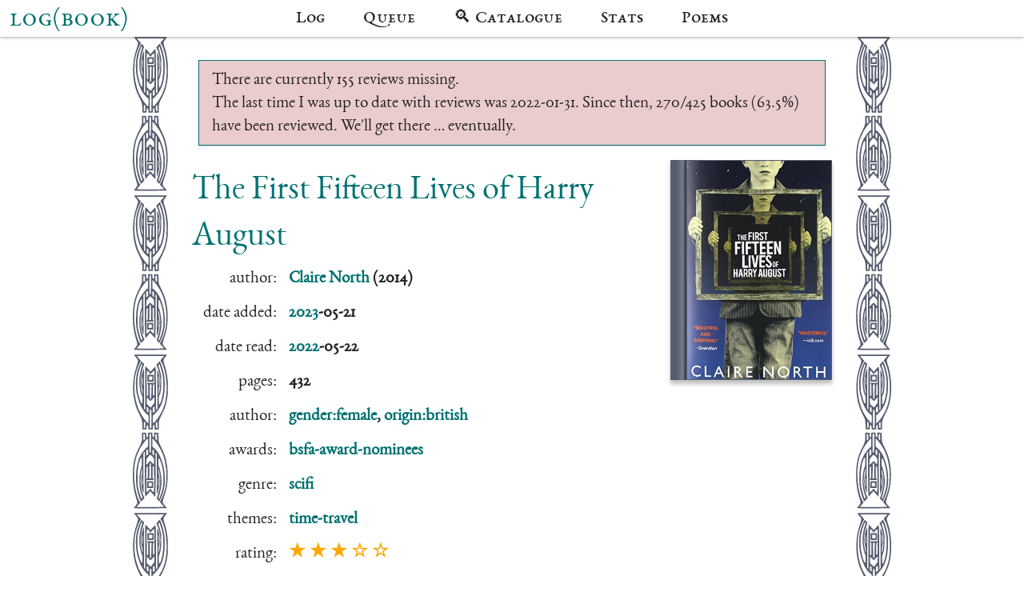

--- FILE ---
content_type: text/html; charset=utf-8
request_url: https://books.rixx.de/claire-north/the-first-fifteen-lives-of-harry-august/
body_size: 2398
content:
<!doctype html>
<html lang="en">
  <head>
    <meta charset="utf-8">
    <meta name="viewport" content="width=device-width, initial-scale=1, shrink-to-fit=no">

    <link rel="alternate" type="application/atom+xml" title="Book review atom feed" href="/feed.atom">

    <link rel="stylesheet" href="/static/style.css">
    <link rel="stylesheet" href="/static/fonts/stylesheet.css">

    <script src="/static/main.js" defer></script>

    
  <meta name="twitter:card" content="summary">
  <meta name="twitter:site" content="@rixxtr"/>
  <meta name="twitter:title" content="The First Fifteen Lives of Harry August by Claire North"/>

  <meta property="og:type" content="article" />
  <meta property="og:url" content="https://books.rixx.de/claire-north/the-first-fifteen-lives-of-harry-august/">
  <meta property="og:title" content="The First Fifteen Lives of Harry August by Claire North"/>
  
  
    <meta name="twitter:image" content="https://books.rixx.de/claire-north/the-first-fifteen-lives-of-harry-august/thumbnail.jpg"/>
    <meta property="og:image" content="https://books.rixx.de/claire-north/the-first-fifteen-lives-of-harry-august/thumbnail.jpg"/>
  

  <link rel="canonical" href="https://books.rixx.de/claire-north/the-first-fifteen-lives-of-harry-august/"/>


    <title>The First Fifteen Lives of Harry August by Claire North 📚 log(book)</title>
  </head>
  <body>
    <a rel="me" href="https://chaos.social/@rixx" id="mastodon-linkback"></a>

    <header>
  <div id="sidenav-left" class="sidenav">
    <a id="site-title" href="/">log(book)</a>
  </div>
  <nav id="nav-links">
    <a href="/reviews">Log</a>
    <span class="sep"> · </span>
    <span class="sep"> · </span>
    <a href="/queue">Queue</a>
    <a href="/catalogue/" id="catalogue-link">🔍 Catalogue</a>
    <span class="sep"> · </span>
    <a href="/stats">Stats</a>
    <a href="/poems">Poems</a>
  </nav>
  <nav id="catalogue-form" class="hidden">
    <form action="/catalogue/" method="get">
      <input type="text" name="search_input" placeholder="Search catalogue">
    </form>
  </nav>

  <div id="sidenav-right" class="sidenav">
    
  </div>
</header>

    <main style="--border-url: url(/img/border/?color=565d6e);--book-color: #565d6e; --book-color-darkened: #565d6e">
      
      
        <div class="alert" style="padding: 10px 16px 8px 16px; margin: 8px; border: 1px solid #007171; background-color: #99000033; box-shadow: 0 1px 1px rgba(0,0,0,0.05), 0 1px 1px rgba(0,0,0,0.05), 0 1px 1px rgba(0,0,0,0.05); ">
          There are currently 155 reviews missing.<br>
          The last time I was up to date with reviews was 2022-01-31. Since then, 270/425 books (63.5%) have been reviewed. We'll get there … eventually.
        </div>
      
      
  <div class="messages">
    
  </div>
  <div class="book-meta-wrapper"><div>
    
    <h1 id="title">The First Fifteen Lives of Harry August</h1>
    
    <table class="book_metadata">
      <tr>
        <td>author:</td>
        <th><a href="/claire-north/">Claire North</a>
            (2014)</th>
      </tr>
      
      <tr>
        <td>date added:</td>
        <th><a href="/reviews/2023">2023</a>-05-21</th>
      </tr>
      
        <tr>
          <td>date read:</td>
          <th><a href="/reviews/2022">2022</a>-05-22<br></th>
        </tr>
      
      
        <tr>
          <td>pages:</td>
          <th>432</th>
        </tr>
      
      
        <tr>
          <td>author:</td>
          <th>
            
              <a href="/lists/gender:female/">gender:female</a>, 
            
              <a href="/lists/origin:british/">origin:british</a>
            
          </th>
        </tr>
      
        <tr>
          <td>awards:</td>
          <th>
            
              <a href="/lists/bsfa-award-nominees/">bsfa-award-nominees</a>
            
          </th>
        </tr>
      
        <tr>
          <td>genre:</td>
          <th>
            
              <a href="/lists/scifi/">scifi</a>
            
          </th>
        </tr>
      
        <tr>
          <td>themes:</td>
          <th>
            
              <a href="/lists/time-travel/">time-travel</a>
            
          </th>
        </tr>
      
      
        <tr>
          <td>rating:</td>
          <th class="rating">
             ★  ★  ★   ☆  ☆  
          </th>
        </tr>
      
      
    </table></div>
    
      <a class="book-cover" href="/claire-north/the-first-fifteen-lives-of-harry-august/cover.jpg">
        
        
        <div class="cover-wrapper with-spine" style="--spine-color: #565d6e">
  
    <div class="cover-spine"></div>
  
  
    <img
      class="cover"
      src="/claire-north/the-first-fifteen-lives-of-harry-august/cover.jpg"
      alt="Cover of The First Fifteen Lives of Harry August."
    >
  
</div>
      </a>
    
  </div>

  <nav id="toc">
    <h3>Table of Contents</h3>
    <ul class="toc">
      <li><a href="#title">Metadata</a></li>
      
        <li><a href="#review-text">Review</a></li>
        <div class="toc">
<ul></ul>
</div>

      
      
    </ul>
    
    
    
  </nav>

  <article>
    <div id="review-text">
      <p>Hard to rate – I know that I enjoyed reading this book, but then, I am easy to lure in with Groundhog Day variations. However, as I&rsquo;m writing this review a year later to the day, I find myself remembering nearly nothing of the book – only bits and pieces of the personal lives of Harry, after thinking about it for a bit. But the villain remains blurry, except for my annoyance with the old, tired &ldquo;anybody with ambition and a will to change the status quo is clearly evil&rdquo; trope. Authors ought to do better – &ldquo;keep everything ever the same&rdquo; is a rather meh lesson for a time travel story to offer.</p>
<p>This book is part of the <a href="/p/2022-backlog-incident/">2022 Backlog Incident</a>.</p>
    </div>
    
  </article>
  

  

  

  <hr>

  <div class="external-link">
    <a href="https://www.goodreads.com/book/show/35066358"><img src="/static/goodreads.png"></a>
    <a href="https://www.librarything.com/isbn/9780316399623"><img src="/static/librarything.png"></a>
    <a href="https://www.amazon.com/s?k=isbn+9780316399623&ref=nb_sb_noss"><img class="amazon" src="/static/amazon.png"></a>
</div>
  <hr>


    </main>

    <footer>
  <div id="footer_inner">
    made with <a href="https://github.com/rixx/books.rixx.de">&#x2764;</a> by <a href="https://twitter.com/rixxtr">Tobias</a>, who&rsquo;d love to hear what you&rsquo;re reading &middot; <a href="https://patreon.com/rixx">patreon</a> &middot; <a href="https://ko-fi.com/rixxtr">kofi</a>
  </div>
</footer>
  </body>
</html>

--- FILE ---
content_type: image/svg+xml
request_url: https://books.rixx.de/img/border/?color=565d6e
body_size: 37576
content:
<?xml version="1.0" encoding="UTF-8"?>
<svg width="60" height="92.786" enable-background="new 0 0 3047.97 5000" version="1.1" viewBox="0 0 60 92.786" xmlns="http://www.w3.org/2000/svg">
 <g transform="translate(3.5188)" fill="#565d6e" stroke-width=".069372">
  <path d="m10.924 3.9786e-4c-8.3245 0.00662-10.272 0.039173-10.24 0.17383 0.02185 0.09143 0.25381 0.37543 0.51562 0.63086 0.73729 0.71918 1.6438 1.83 1.8926 2.3184 0.28373 0.55692 0.1653 1.1747-0.67383 3.4902-1.4692 4.0543-2.1623 7.5546-2.2598 11.41-0.0161 0.63816-0.017273 1.3631-0.00195 1.6113 0.01533 0.24814 0.054801 1.3048 0.087891 2.3477 0.10108 3.1874 1.1309 7.7457 2.3535 10.416 0.45307 0.98967 1.3237 2.724 2.1348 4.2539 0.98072 1.85 1.0716 2.2573 1.2305 5.5449l0.095703 1.998 1.1211 0.02148c0.80035 0.01569 1.1616-0.02732 1.2637-0.15039 0.07867-0.09477 0.17306-0.71319 0.21094-1.375 0.03787-0.66181 0.08303-1.2174 0.09961-1.2344 0.01664-0.01686 0.22958 0.11602 0.47266 0.29492 0.42872 0.31551 0.44335 0.35562 0.50586 1.3828l0.06445 1.0605h2.707l0.03906-1.123c0.03586-1.0841 0.04999-1.1328 0.42578-1.4004 0.21408-0.15241 0.41129-0.25473 0.43945-0.22656 0.02816 0.02816 0.0915 0.67404 0.14062 1.4336l0.08984 1.3809 0.6582-2e-3c0.36178-6.24e-4 0.95443-0.03638 1.3184-0.08008l0.66211-0.08008-0.0625-1.8848c-0.05556-1.6463-0.02823-2.0225 0.21484-2.9629 0.30781-1.1905 0.47484-1.5666 1.707-3.8223 2.0798-3.8072 2.9047-6.2983 3.5508-10.729 0.16046-1.1004 0.239-3.2682 0.23633-5.4102-0.0027-2.1419-0.0869-4.2599-0.25-5.2637-0.12674-0.77995-0.27815-1.7369-0.33594-2.127-0.22643-1.5282-0.90614-4.4083-1.1523-4.8847-0.20833-0.40305-0.64843-1.7663-0.83789-2.5918-0.30531-1.3308-0.18365-1.6336 1.4531-3.582 0.31418-0.37406 0.53476-0.71719 0.48828-0.76367-0.04648-0.046481-4.7112-0.080672-10.365-0.076172zm-8.2559 0.81055c2.8237-0.030665 16.798 0.022901 16.84 0.064453 0.03239 0.032332-0.10778 0.22055-0.3125 0.41992-0.5359 0.52196-1.7914 1.8884-1.9062 2.0742-0.0589 0.095244 0.06054 0.33772 0.30078 0.61133 1.5265 1.7386 3.0191 7.1011 3.3574 12.057 0.11377 1.6663 0.15862 3.2449 0.13281 4.7363-0.07743 4.4742-0.78203 8.1565-2.1113 11.021-0.25737 0.5547-0.46875 1.05-0.46875 1.1016 0 0.13604-1.5282 2.7631-2.2227 3.8203-0.92876 1.414-3.3211 3.9812-3.625 3.8906-0.06049-0.01803-0.11851-1.0391-0.12891-2.2695l-0.01758-2.2363 0.45117-0.33789c0.89574-0.66861 2.6625-2.5512 3.4004-3.623 1.6966-2.4646 2.5065-4.6064 3.1699-8.3809 0.44648-2.5406 0.55327-7.9711 0.20703-10.508-0.2645-1.9379-1.0863-5.1061-1.8398-7.0898-0.34638-0.91162-1.0529-2.2559-1.1855-2.2559-0.06146 0-0.2583 0.18955-0.43555 0.42188-0.17725 0.23233-0.61744 0.72498-0.98047 1.0957-0.7128 0.72799-0.75559 0.82081-0.47852 1.0508 0.27111 0.22491 0.64705 1.0883 1.2441 2.8555 1.1773 3.4842 1.3869 5.9865 0.8457 10.111-0.18606 1.4182-0.39919 2.7933-0.47266 3.0566-0.25966 0.93049-0.38086 0.66228-0.38086-0.83789 0-1.1 0.05994-1.6458 0.24024-2.1699 0.4503-1.3089 0.57308-2.4181 0.49219-4.4492-0.04197-1.054-0.16206-2.2369-0.26758-2.627-0.48602-1.7967-0.61011-2.1949-0.85742-2.7539-0.14547-0.32889-0.32181-0.59766-0.39062-0.59766-0.07736 0-0.09855 0.52983-0.05664 1.3867 0.03732 0.76233 0.09054 5.9085 0.11914 11.438l0.05273 10.053-0.32227 0.55273c-0.17773 0.30316-0.37724 0.55078-0.44141 0.55078-0.06702 0-0.11783-1.7155-0.12109-4.0293-0.010545-7.5907-0.1179-18.597-0.19531-20.143-0.042596-0.84995-0.14071-1.6228-0.21875-1.7168-0.11176-0.13465-0.45046 0.15156-1.5996 1.3516l-1.459 1.5234-0.41992-0.47266c-1.6731-1.8813-2.6084-2.7963-2.7441-2.6836-0.10954 0.090879-0.1429 3.426-0.125 12.893 0.01325 7.0233-0.01624 12.795-0.06641 12.826-0.05016 0.03101-0.23057-0.09259-0.40039-0.27344l-0.30859-0.32812 0.0332-11.787c0.02851-10.148 0.0082-11.785-0.15039-11.785-0.16885 0-0.29161 0.33585-1.1094 3.0293-0.24475 0.80625-0.51367 3.1286-0.51367 4.4395 6.94e-4 1.4185 0.25309 3.2089 0.58594 4.1523 0.25862 0.73306 0.40258 2.749 0.20508 2.8711-0.08083 0.04995-0.14648 0.05379-0.14648 0.0078s-0.17185-0.8312-0.38281-1.7441c-0.56087-2.4269-0.66491-3.2252-0.65624-5.0449 0.01381-2.8878 0.66645-6.2755 1.7461-9.0645 0.5692-1.4703 0.57235-1.447-0.29883-2.3047-0.42282-0.41623-0.82852-0.72025-0.90039-0.67578-0.20007 0.12362-1.4846 2.8279-2 4.2109-0.9801 2.6303-1.3507 4.6374-1.457 7.8594-0.09012 2.7297 0.13062 5.2032 0.66992 7.4766 1.3675 5.7641 3.647 9.9356 6.4609 11.824 0.57003 0.38252 0.68038 0.52408 0.75586 0.9707 0.11938 0.70642-0.06448 4.2227-0.2207 4.2227-0.16656 0-1.3825-1.2725-2.2793-2.3848-1.4896-1.8475-3.2268-4.7056-3.8887-6.3984-1.12-2.8645-1.5544-4.4947-2.0703-7.7832-0.46486-2.963-0.43366-8.4559 0.0625-11.088 0.29275-1.5528 0.99724-3.8958 1.6367-5.4414 0.54825-1.3252 1.5628-3.297 1.8906-3.6758 0.17627-0.20361 0.097851-0.32113-0.91797-1.3555-1.2845-1.308-1.6-1.7082-1.3477-1.7109zm13.893 4.7715c0.05752 0 0.13448 0.1005 0.17188 0.22461 0.0374 0.12411 0.30432 0.86451 0.5918 1.6445 0.58308 1.5822 1.1009 3.4737 1.3789 5.0273 0.29872 1.6697 0.40803 3.9656 0.34375 6.2754-0.06429 2.3098-0.30214 4.6338-0.69531 6.3594-0.61311 2.6905-1.2723 4.3571-1.7539 4.4258-0.28408 0.04051-0.29058 0.01742-0.30078-1.418-0.0056-0.80264-0.02711-1.7799-0.04883-2.1699-0.03053-0.54825 0.04405-0.91358 0.33008-1.6113 0.92904-2.2663 1.2109-4.2154 1.2109-8.3789 0-3.0937-0.01332-3.2865-0.36524-4.7715-0.20166-0.85092-0.59808-2.2139-0.8789-3.0293-0.28081-0.81547-0.53856-1.5707-0.57422-1.6797-0.06507-0.19896 0.39408-0.89844 0.58984-0.89844zm-10.945 0.0039062c0.13841 0.0098482 0.28797 0.073846 0.33008 0.18359 0.03954 0.10315-0.10162 0.64067-0.31445 1.1934-1.6766 4.3537-2.0401 10.123-0.91016 14.477 0.35193 1.356 0.7515 2.5581 1.0371 3.127 0.21235 0.42303 0.23811 0.73719 0.20703 2.4512-0.03469 1.9164-0.042267 1.9644-0.32031 2.0039-0.23989 0.03413-0.34683-0.096443-0.67773-0.82617-0.81957-1.8075-1.2395-3.3047-1.9473-6.9492-0.16746-0.86216-0.2571-5.8132-0.12695-7.0273 0.25432-2.3729 1.2288-5.9305 2.0859-7.6172 0.20375-0.4009 0.37109-0.79515 0.37109-0.875 0-0.10673 0.12721-0.15047 0.26562-0.14062zm3.4121 3.8906c0.18786-0.02692 0.45989 0.20112 0.9668 0.8125 0.388 0.46806 0.72439 0.90599 0.74805 0.97266 0.05078 0.14332 0.53437 0.16601 0.54297 0.02539 0.0033-0.05321 0.30874-0.42997 0.67774-0.83594 0.45897-0.50489 0.8032-0.76496 1.0898-0.82227l0.41992-0.08203v6.9297l-2.2129-0.03906c-2.503-0.0433-2.6514 9e-3 -2.0332 0.71289 0.36746 0.41852 0.3771 0.47071 0.39062 1.877 0.02081 2.1674-0.031 5.5647-0.08594 5.6211-0.02657 0.02727-0.22447-0.0242-0.43945-0.11328l-0.39062-0.16211-0.0039-2.4668c-0.0027-1.3564-0.02405-4.1485-0.04687-6.2051-0.02282-2.0563-0.0061-4.2893 0.03711-4.9629 0.07063-1.1015 0.10468-1.228 0.33984-1.2617zm4.0586 2.3047-1.7734 2e-3c-0.97503 0.0012-1.8739 0.03012-1.998 0.06641-0.20187 0.05911-0.22649 0.26981-0.22656 1.9922 0 1.4453 0.04113 1.9289 0.16211 1.9414 0.08866 0.0092 0.90316 0.03095 1.8105 0.04883 1.3036 0.02568 1.6899-0.0062 1.8379-0.1543 0.14651-0.14651 0.1875-0.59232 0.1875-2.043zm2.8066 0.89258c0.07665 0.03078 0.19299 0.34862 0.29102 0.92969 0.08779 0.52054 0.11453 1.447 0.0918 2.3086-0.02273 0.86154-0.09476 1.6591-0.20312 1.918-0.1026 0.24516-0.13633-0.14397-0.14258-1.625-0.0045-1.0709-0.04623-2.3044-0.0918-2.7402-0.0591-0.56545-0.02196-0.8218 0.05469-0.79102zm-5.7617 0.12891h2.0527v1.0195c0 0.56136-0.05765 1.0408-0.12695 1.0645-0.0693 0.0231-0.52902 0.0233-1.0215 0-0.54145-0.02566-0.91204-0.10206-0.9375-0.19336-0.02317-0.08297-0.02488-0.54288-0.0039-1.0215zm-3.998 0.12695c0.07187 0 0.11315 1.0221 0.10156 2.5176-0.01796 2.3238-0.1081 3.0736-0.2832 2.3496-0.09289-0.38391-0.21324-2.9433-0.15039-3.1895 0.02712-0.10641 0.085975-0.52785 0.13086-0.93555 0.04495-0.4077 0.13464-0.74219 0.20117-0.74219zm7.3203 3.998c0.0582 0 0.07739 6.2866 0.02148 7.0898-0.0052 0.0754-0.65157 0.38672-0.80273 0.38672-0.1298 6.9e-5 -0.10696-5.8146 0.02539-6.502 0.08449-0.43871 0.49953-0.97461 0.75586-0.97461zm-2.8828 0.51562h0.62891c0.61936 7e-5 0.6262 0.0036 0.54102 0.35352-0.04745 0.19501-0.12125 2.139-0.16211 4.3184-0.06084 3.2444-0.10813 3.9898-0.26172 4.1172-0.13424 0.11142-0.24854 0.11644-0.40234 0.01953-0.19133-0.12057-0.22186-0.60889-0.2793-4.4727zm2.9238 7.9922c0.09483 0 0.11528 0.19835 0.06055 0.59766-0.0451 0.32896-0.08203 1.047-0.08203 1.5938v0.99414l-0.64062 0.82422c-0.35151 0.45377-0.8641 1.0809-1.1387 1.3926l-0.49805 0.56641-0.98438-0.79688c-0.54082-0.4385-1.1012-0.9487-1.2461-1.1328-0.23642-0.30059-0.26367-0.51644-0.26367-2.1211 0-0.98314 0.05225-1.7891 0.11523-1.7891 0.063 0 0.56519 0.46399 1.1172 1.0312 0.552 0.56726 1.0456 1.0312 1.0957 1.0312 0.05009 0 0.59336-0.493 1.207-1.0957 0.61367-0.60278 1.1797-1.0957 1.2578-1.0957zm0.02734 5.3008c0.02373 0.02761 0.07872 0.75391 0.12305 1.6152l0.08203 1.5664-0.51758 0.20703c-0.28407 0.1137-0.56148 0.20703-0.61718 0.20703-0.0557 0-0.10767-0.62446-0.11523-1.3867l-0.01367-1.3848 0.50781-0.4375c0.27929-0.24038 0.52706-0.4144 0.55078-0.38672zm-4.6855 0.24414c0.07382 0 0.30578 0.12606 0.51562 0.28125 0.37919 0.28033 0.38086 0.29001 0.38086 1.5898 0 0.71939-0.03588 1.3445-0.08008 1.3887-0.04419 0.04419-0.27622-0.06937-0.51562-0.25195l-0.43555-0.33203v-1.3379c0-0.84107 0.05048-1.3379 0.13477-1.3379zm1.8027 1.5098 0.26758 0.24024c0.25245 0.22851 0.27312 0.23097 0.39258 0.01758 0.06945-0.12411 0.179-0.19453 0.24414-0.1543 0.09644 0.05959 0.13516 2.7497 0.125 5.4336-0.01017 2.6839-0.06924 5.3626-0.16602 5.3984-0.08679 0.03213-0.33223 0.01105-0.54492-0.04687-0.21276-0.05792-0.38736-0.18792-0.38867-0.28906-0.0013-0.10129 0.01329-2.5283 0.0332-5.3926zm-3.6758 7.127c0.03607 0 0.24058 0.16805 0.45508 0.37305l0.39062 0.37305-0.07422 2.9297-0.41797 0.03906-0.41992 0.04102v-1.877c0-1.0327 0.03033-1.8789 0.06641-1.8789zm8.2422 0.01563c0.08387 0.08387 0.18102 3.364 0.10547 3.5625-0.03378 0.08866-0.22213 0.16016-0.41797 0.16016-0.31134 0-0.36569-0.05974-0.43555-0.48242-0.04398-0.2659-0.08127-0.95167-0.08203-1.5234-0.0013-0.98675 0.01889-1.0577 0.38477-1.4082 0.212-0.20305 0.41208-0.34182 0.44531-0.30859zm-3.4629 6.4188c-0.2477-0.01119-0.58982-0.0061-0.99805 0.01367l-1.334 0.06445 0.05859 2.0625-0.45312 0.3711c-0.24905 0.20397-0.47581 0.34839-0.50391 0.32031-0.02809-0.0281-0.06932-0.65896-0.0918-1.4023l-0.04102-1.3516-1.0957-0.03906c-1.1608-0.0404-1.7308 0.03882-1.6172 0.22266 0.03787 0.0613 0.074881 0.98889 0.082031 2.0625 0.01235 1.8565-0.00784 2.0141-0.39648 3.2246-0.22477 0.69997-0.66875 1.729-0.98828 2.2852-0.76178 1.3259-1.7925 3.3659-2.123 4.207-0.14492 0.36864-0.33854 0.84589-0.43164 1.0586-0.88484 2.0225-1.5883 5.6868-1.7441 9.0879-0.28436 6.2071 0.35565 11.235 2.0605 16.18 0.58627 1.7 0.73645 2.5371 0.54297 3.0352-0.10912 0.28103-0.99327 1.4245-1.7344 2.2441-0.55984 0.61916-0.91144 0.59883 10.023 0.58203 5.6367-9e-3 10.276-0.06137 10.311-0.11718 0.03455-0.0557-0.34868-0.5296-0.85156-1.0527-0.96906-1.0081-1.566-1.8-1.7129-2.2695-0.11918-0.38085 0.21187-1.6724 0.95117-3.7109 1.3825-3.812 1.8424-6.0712 2.0586-10.119 0.09285-1.7382 0.09603-3.3121 2e-3 -4.8164-0.09407-1.5044-0.28516-2.9398-0.57812-4.4024-0.7402-3.6949-1.5012-5.6675-4.0332-10.461-0.41742-0.79017-0.80423-1.6891-0.86133-1.998-0.0571-0.30898-0.13786-1.6065-0.17969-2.8828l-0.07617-2.3203-2.6426-0.07422v1.3574c0 1.5174-0.06859 1.6115-0.75586 1.0332-0.37295-0.31385-0.38591-0.36353-0.35352-1.2578 0.01852-0.51176-0.01005-0.98771-0.0625-1.0586-0.02921-0.0395-0.18199-0.06694-0.42969-0.07812zm-1.3516 0.71484c0.04954 0 0.28672-0.0125 0.54492 0.0293l0.46875 0.07617-0.07227 5.3652c-0.03975 2.9513-0.1014 5.3944-0.13476 5.4277-0.03336 0.0335-0.11112-0.02345-0.17383-0.125-0.09615-0.15561-0.15672-0.14611-0.38086 0.05664l-0.26562 0.24023-0.0098-1.0195c-0.0451-4.6925-0.0392-10.012 0.02344-10.051zm-3.752 0.06836 0.39648 0.0293c0.2181 0.0165 0.4146 0.06191 0.43555 0.09961 0.02096 0.0377 0.07789 0.6879 0.12695 1.4453l0.08789 1.377-0.43555 0.46094c-0.23991 0.2539-0.47508 0.42335-0.52344 0.375-0.04836-0.0483-0.087892-0.92001-0.087891-1.9375zm8.1406 0.0039h0.35352l-0.01563 1.875c-0.0083 1.0316-0.05147 1.8991-0.09766 1.9277-0.04628 0.0286-0.2691-0.14417-0.49414-0.38281-0.40555-0.42997-0.4082-0.44438-0.4082-1.7715 0-1.4539 0.07731-1.6484 0.66211-1.6484zm-5.4707 2.707c0.12966 0 0.16602 0.5197 0.16602 2.3613v2.3613l-0.50195 0.28124c-1.1226 0.62898-3.6957 3.7708-4.6172 5.6328-0.92141 1.8619-1.3896 3.3897-1.9746 6.4453-0.39612 2.0694-0.51127 7.9461-0.20117 10.25 0.44669 3.3185 2.0291 8.3656 2.9277 9.3398 0.13084 0.14193 2.1758-1.9141 2.1758-2.1875 0-0.0972-0.05857-0.21315-0.13086-0.25781-0.34652-0.21415-1.2773-2.5999-1.8164-4.6582-0.3692-1.4096-0.62981-3.2982-0.62891-4.5566 6.94e-4 -0.94659 0.33777-4.1616 0.58203-5.5449 0.40368-2.2858 0.57617-2.4018 0.57617-0.38868 0 1.1579-0.06214 1.623-0.33984 2.5469-0.41991 1.3971-0.55588 3.879-0.30469 5.5762 0.25474 1.7206 1.1515 4.5137 1.4492 4.5137 0.08686 0 0.10525-0.70895 0.05273-2.0957-0.04356-1.1523-0.092511-6.3296-0.10937-11.506-0.02782-8.5434-0.011763-9.447 0.18164-9.8066 0.22692-0.42192 0.61403-0.80645 0.62305-0.61914 0.0029 0.0619 0.03085 4.8401 0.0625 10.619 0.06791 12.398 0.13989 15.139 0.39844 15.354 0.14325 0.11881 0.23892 0.07488 0.46875-0.21876 0.15914-0.20333 0.58478-0.68936 0.94531-1.0801 0.36053-0.3907 0.85282-0.93231 1.0957-1.2031l0.44141-0.49219 0.9668 1.0098c0.53162 0.55524 1.2188 1.2877 1.5273 1.627 0.3085 0.33923 0.62754 0.59354 0.70898 0.56641 0.11003-0.0366 0.15242-3.3438 0.16602-12.861 0.01201-8.4013 0.06207-12.827 0.14648-12.855 0.07083-0.0236 0.25068 0.11104 0.39844 0.29883 0.2684 0.34124 0.26777 0.34952 0.22656 12.061-0.03337 9.4876-0.0094 11.719 0.125 11.719 0.22996 0 0.23508-0.0116 0.74414-1.7637 1.0327-3.5536 1.1518-6.9142 0.34375-9.7109-0.27028-0.93542-0.40275-2.834-0.19727-2.8281 0.12917 4e-3 0.33616 0.81299 0.85742 3.3438 0.67624 3.2831 0.17154 7.8488-1.3203 11.926-0.28547 0.77996-0.55029 1.5141-0.58789 1.6309-0.04516 0.14 0.21077 0.50734 0.75391 1.0801l0.82422 0.86914 0.33594-0.6289c2.3347-4.3729 3.1898-7.7161 3.1953-12.492 0.0054-4.5965-0.8553-8.5401-2.8125-12.891-1.1074-2.4615-2.5006-4.2425-4.3574-5.5723l-0.67969-0.48828-0.0059-2.3516c-0.0039-1.552 0.03823-2.3535 0.12695-2.3535 0.18883 0 1.3322 1.1774 2.2559 2.3223 3.0085 3.7293 4.7346 7.3772 5.5977 11.83 0.73757 3.8053 0.82501 4.7801 0.74023 8.3965-0.08547 3.6465-0.33932 5.699-0.91602 7.4258-0.09476 0.28359-0.24245 0.74758-0.32812 1.0312-0.57156 1.8915-2.0374 5.0417-2.6836 5.7695-0.18613 0.20965-0.13774 0.2909 0.62695 1.0781 0.45467 0.46807 1.0204 1.0331 1.2578 1.2559 0.90829 0.8521 1.5142 0.78937-7.8574 0.82032-7.2611 0.024-8.4961 0.0016-8.4961-0.1543 0-0.10052 0.071491-0.23044 0.16016-0.28711 0.08866-0.0566 0.59085-0.58381 1.1152-1.1719l0.95312-1.0684-0.32812-0.34961c-0.70427-0.75019-1.604-2.85-2.2207-5.1836-0.71141-2.6918-0.99596-4.3836-1.2246-7.2695-0.12896-1.6273-0.18459-6.4284-0.076172-6.5371 0.03017-0.0303 0.11937-0.78033 0.19922-1.666 0.13992-1.5528 0.6005-3.9496 0.99023-5.1543 0.46396-1.4342 2.0263-4.6748 2.9648-6.1504 1.1556-1.817 3.8489-4.9375 4.2617-4.9375zm0.08594 6.3281c-0.03835 0 0.07805 0.67712 0.11524 1.4395l0.06641 1.3867-0.46875 0.36523c-0.25804 0.20106-0.5422 0.40548-0.63086 0.45703-0.12543 0.0729-0.16211-0.27507-0.16211-1.5703v-1.6641l0.51758-0.23243c0.28436-0.1282 0.60089-0.18164 0.5625-0.18164zm3.002 0.11719c0.11037 0 0.27648 0.12324 0.52344 0.35547 0.37211 0.34998 0.37485 0.36926 0.33594 1.5781-0.02171 0.67361-0.04012 1.2691-0.04102 1.3223-3e-3 0.18398-0.23983 0.09608-0.63477-0.23633-0.39598-0.33333-0.39648-0.33523-0.39648-1.6758 0-0.93904 0.0293-1.3322 0.21289-1.3438zm-1.5957 2.9668c0.28838 6.8e-4 2.067 1.6046 2.2871 2.0625 0.08932 0.18581 0.14079 0.36742 0.16406 0.66601 0.02327 0.29861 0.01835 0.71295-0.0059 1.3633-0.03226 0.8686-0.10493 1.5801-0.16016 1.5801-0.05522 0-0.5235-0.43499-1.041-0.96679-0.51752-0.53181-1.036-0.9668-1.1523-0.9668-0.11633 0-0.69164 0.49167-1.2793 1.0938-0.58765 0.60209-1.1205 1.0624-1.1836 1.0234-0.06313-0.039-0.10491-0.13816-0.0918-0.22266 0.01318-0.0845 0.05763-0.79644 0.09766-1.5801 0.0514-1.0063 0.13433-1.5173 0.2832-1.7402 0.43663-0.65362 1.931-2.3125 2.082-2.3125zm-5.4492 1.8691h0.32031l-0.00586 2.2559c-0.00564 2.171-0.018186 2.2857-0.35742 3.0566-0.79709 1.8116-1.2489 4.8111-1.248 8.2871 7.63e-4 3.0808 0.43382 5.4018 1.5762 8.4629 0.19407 0.52005 0.28978 0.7847 0.30859 0.95898 0.01882 0.17426-0.04003 0.25908-0.16016 0.42383-0.13326 0.18288-0.30019 0.33262-0.37109 0.33399-0.28082 6e-3 -1.7416-4.5326-2.1973-6.8262-0.16379-0.82443-0.22727-1.9413-0.25391-4.5117-0.01942-1.8791-0.013038-3.6499 0.013672-3.9336 0.13132-1.3949 0.35525-2.9414 0.56836-3.916 0.12987-0.59403 0.20633-1.1618 0.16797-1.2617-0.03836-0.0999 0.012484-0.28088 0.11328-0.40235 0.10087-0.12151 0.31198-0.62668 0.4707-1.123 0.45209-1.4139 0.68161-1.8047 1.0547-1.8047zm11.033 0.34375c0.23796 0.08187 0.45778 0.50119 0.9043 1.5898 0.75005 1.8286 1.3743 4.3453 1.7246 6.9609 0.08325 0.62168 0.13148 1.3737 0.14844 2.1856 0.05088 2.4355-0.18057 5.4149-0.60352 7.0684-0.53264 2.0824-1.964 5.7656-2.2402 5.7656-0.05896 0-0.18025-0.08765-0.26953-0.19531-0.1332-0.16059-0.0896-0.3844 0.24609-1.2559 1.0733-2.7859 1.8097-7.2527 1.6191-9.8281-0.21394-2.8912-0.97299-6.3081-1.7305-7.793-0.22934-0.44953-0.26172-0.75762-0.26172-2.457 0-1.6799 0.02856-1.9534 0.21094-2.0234 0.09233-0.03544 0.17263-0.04487 0.25195-0.01758zm-5.6113 2.7168c-0.0468 0 0.0986 0.01815 0.1582 0.04101 0.10988 0.0421 0.23848 0.17435 0.28711 0.29297 0.04863 0.11869 0.09775 2.1198 0.10742 4.4473l0.01758 4.2305-0.36914-0.07421c-0.20385-0.04098-0.4803-0.07227-0.61328-0.07227-0.13299 0-0.23349-0.04466-0.22461-0.09766 0.0089-0.0532 0.06317-0.35667 0.12109-0.67578 0.05792-0.31904 0.11797-2.2193 0.13281-4.2226 0.02428-3.2788 0.05588-3.8901 0.38281-3.8691zm1.7949 1.791c0.08751-0.0045 0.20652 0.05996 0.36328 0.14453l0.29688 0.16016 0.06836 5.4141c0.03823 2.9782 0.03008 6.2995-0.01953 7.3809-0.08734 1.9052-0.09937 1.9668-0.37109 1.9668-0.19077 0-0.54064-0.30914-1.0938-0.9668-0.44724-0.53181-0.85407-0.9668-0.9043-0.9668-0.05022 0-0.45404 0.406-0.89844 0.90235-0.65272 0.72904-0.88164 0.90234-1.1875 0.90234h-0.37891v-6.832h2.25c1.4633 0 2.2783-0.0486 2.334-0.13867 0.04703-0.0762-0.0295-0.26565-0.16992-0.41992-0.52237-0.57413-0.54688-0.74991-0.54688-4.2031 0-2.6831-0.0047-3.3303 0.25781-3.3438zm-3.3203 0.19922c0.07336-0.0087 0.10784 0.01767 0.11328 0.07617 0.04752 0.50933-0.02852 5.6582-0.08984 6.0879-0.11377 0.79777-0.17006 0.92962-0.49805 1.1445-0.22463 0.14715-0.31714 0.15985-0.34961 0.04493-0.02428-0.0859-0.02853-1.6978-0.0098-3.582l0.0332-3.4258 0.44922-0.21484c0.16518-0.07877 0.2782-0.12215 0.35156-0.13086zm-3.3047 6.3945c0.1062 0.10619 0.1503 5.25 0.044922 5.25-0.05286 0-0.1601-0.36742-0.23828-0.8164-0.22983-1.3201-0.08219-4.7091 0.19336-4.4336zm9.9355 0.03711c0.21859 0.29811 0.34726 1.98 0.25 3.2656-0.07957 1.0526-0.27469 2.0315-0.34961 1.7539-0.01915-0.0708-0.03826-1.2763-0.04297-2.6777-0.0066-1.9784-0.05589-2.3418 0.14258-2.3418zm-6.8555 2.1484-0.07813 0.46875c-0.04309 0.25744-0.08557 1.1513-0.0957 1.9863l-0.01953 1.5176 3.9336-0.07031v-3.8672zm0.83789 0.86133 1 0.03711 0.99805 0.03906-0.0078 0.93555c-0.0045 0.51515-0.07166 1.0013-0.15039 1.0801-0.09532 0.0953-0.42777 0.11312-0.99219 0.05274l-0.84766-0.0918z"/>
  <path d="m41.962 3.959e-4c-8.3245 0.0066-10.272 0.03917-10.24 0.17383 0.02185 0.09143 0.25381 0.37543 0.51562 0.63086 0.73729 0.71918 1.6438 1.83 1.8926 2.3184 0.28373 0.55692 0.1653 1.1747-0.67383 3.4902-1.4692 4.0543-2.1623 7.5546-2.2598 11.41-0.0161 0.63816-0.01727 1.3631-0.0019 1.6113 0.01533 0.24814 0.0548 1.3048 0.08789 2.3477 0.10108 3.1874 1.1309 7.7457 2.3535 10.416 0.45307 0.98967 1.3237 2.724 2.1348 4.2539 0.98072 1.85 1.0716 2.2573 1.2305 5.5449l0.0957 1.998 1.1211 0.02148c0.80035 0.01569 1.1616-0.02732 1.2637-0.15039 0.07867-0.09477 0.17306-0.71319 0.21094-1.375 0.03787-0.66181 0.08303-1.2174 0.09961-1.2344 0.01664-0.01686 0.22958 0.11602 0.47266 0.29492 0.42872 0.31551 0.44335 0.35562 0.50586 1.3828l0.06445 1.0605h2.707l0.03906-1.123c0.03586-1.0841 0.04999-1.1328 0.42578-1.4004 0.21408-0.15241 0.41129-0.25473 0.43945-0.22656 0.02816 0.02816 0.0915 0.67404 0.14062 1.4336l0.08984 1.3809 0.6582-2e-3c0.36178-6.24e-4 0.95443-0.03638 1.3184-0.08008l0.66211-0.08008-0.0625-1.8848c-0.05556-1.6463-0.02823-2.0225 0.21484-2.9629 0.30781-1.1905 0.47484-1.5666 1.707-3.8223 2.0798-3.8072 2.9047-6.2983 3.5508-10.729 0.16046-1.1004 0.239-3.2682 0.23633-5.4102-0.0027-2.1419-0.0869-4.2599-0.25-5.2637-0.12674-0.77995-0.27815-1.7369-0.33594-2.127-0.22643-1.5282-0.90614-4.4083-1.1523-4.8847-0.20833-0.40305-0.64843-1.7663-0.83789-2.5918-0.30531-1.3308-0.18365-1.6336 1.4531-3.582 0.31418-0.37406 0.53476-0.71719 0.48828-0.76367s-4.7112-0.08067-10.365-0.07617zm-8.2559 0.81055c2.8237-0.03066 16.798 0.0229 16.84 0.06445 0.03239 0.03233-0.10778 0.22055-0.3125 0.41992-0.5359 0.52196-1.7914 1.8884-1.9062 2.0742-0.0589 0.09524 0.06054 0.33772 0.30078 0.61133 1.5265 1.7386 3.0191 7.1011 3.3574 12.057 0.11377 1.6663 0.15862 3.2449 0.13281 4.7363-0.07743 4.4742-0.78203 8.1565-2.1113 11.021-0.25737 0.5547-0.46875 1.05-0.46875 1.1016 0 0.13604-1.5282 2.7631-2.2227 3.8203-0.92876 1.414-3.3211 3.9812-3.625 3.8906-0.06049-0.01803-0.11851-1.0391-0.12891-2.2695l-0.01758-2.2363 0.45117-0.33789c0.89574-0.66861 2.6625-2.5512 3.4004-3.623 1.6966-2.4646 2.5065-4.6064 3.1699-8.3809 0.44648-2.5406 0.55327-7.9711 0.20703-10.508-0.2645-1.9379-1.0863-5.1061-1.8398-7.0898-0.34638-0.91162-1.0529-2.2559-1.1855-2.2559-0.06146 0-0.2583 0.18955-0.43555 0.42188-0.17725 0.23233-0.61744 0.72498-0.98047 1.0957-0.7128 0.72799-0.75559 0.82081-0.47852 1.0508 0.27111 0.22491 0.64705 1.0883 1.2441 2.8555 1.1773 3.4842 1.3869 5.9865 0.8457 10.111-0.18606 1.4182-0.39919 2.7933-0.47266 3.0566-0.25966 0.93049-0.38086 0.66228-0.38086-0.83789 0-1.1 0.05994-1.6458 0.24024-2.1699 0.4503-1.3089 0.57308-2.4181 0.49219-4.4492-0.04197-1.054-0.16206-2.2369-0.26758-2.627-0.48602-1.7967-0.61011-2.1949-0.85742-2.7539-0.14547-0.32889-0.32181-0.59766-0.39062-0.59766-0.07736 0-0.09855 0.52983-0.05664 1.3867 0.03732 0.76233 0.09054 5.9085 0.11914 11.438l0.05273 10.053-0.32227 0.55273c-0.17773 0.30316-0.37724 0.55078-0.44141 0.55078-0.06702 0-0.11783-1.7155-0.12109-4.0293-0.01055-7.5907-0.1179-18.597-0.19531-20.143-0.0426-0.84995-0.14071-1.6228-0.21875-1.7168-0.11176-0.13465-0.45046 0.15156-1.5996 1.3516l-1.459 1.5234-0.41992-0.47266c-1.6731-1.8813-2.6084-2.7963-2.7441-2.6836-0.10954 0.090879-0.1429 3.426-0.125 12.893 0.01325 7.0233-0.01624 12.795-0.06641 12.826-0.05016 0.03101-0.23057-0.09259-0.40039-0.27344l-0.30859-0.32812 0.0332-11.787c0.02851-10.148 0.0082-11.785-0.15039-11.785-0.16885 0-0.29161 0.33585-1.1094 3.0293-0.24475 0.80625-0.51367 3.1286-0.51367 4.4395 6.94e-4 1.4185 0.25309 3.2089 0.58594 4.1523 0.25862 0.73306 0.40258 2.749 0.20508 2.8711-0.08083 0.04995-0.14648 0.05379-0.14648 0.0078s-0.17185-0.8312-0.38281-1.7441c-0.56087-2.4269-0.66491-3.2252-0.65624-5.0449 0.01381-2.8878 0.66645-6.2755 1.7461-9.0645 0.5692-1.4703 0.57235-1.447-0.29883-2.3047-0.42282-0.41623-0.82852-0.72025-0.90039-0.67578-0.20007 0.12362-1.4846 2.8279-2 4.2109-0.9801 2.6303-1.3507 4.6374-1.457 7.8594-0.09012 2.7297 0.13062 5.2032 0.66992 7.4766 1.3675 5.7641 3.647 9.9356 6.4609 11.824 0.57003 0.38252 0.68038 0.52408 0.75586 0.9707 0.11938 0.70642-0.06448 4.2227-0.2207 4.2227-0.16656 0-1.3825-1.2725-2.2793-2.3848-1.4896-1.8475-3.2268-4.7056-3.8887-6.3984-1.12-2.8645-1.5544-4.4947-2.0703-7.7832-0.46486-2.963-0.43366-8.4559 0.0625-11.088 0.29275-1.5528 0.99724-3.8958 1.6367-5.4414 0.54825-1.3252 1.5628-3.297 1.8906-3.6758 0.17628-0.20361 0.09785-0.32113-0.91797-1.3555-1.2845-1.308-1.6-1.7082-1.3477-1.7109zm13.893 4.7715c0.05752 0 0.13448 0.1005 0.17188 0.22461 0.0374 0.12411 0.30432 0.86451 0.5918 1.6445 0.58308 1.5822 1.1009 3.4737 1.3789 5.0273 0.29872 1.6697 0.40803 3.9656 0.34375 6.2754-0.06429 2.3098-0.30214 4.6338-0.69531 6.3594-0.61311 2.6905-1.2723 4.3571-1.7539 4.4258-0.28408 0.04051-0.29058 0.01742-0.30078-1.418-0.0056-0.80264-0.02711-1.7799-0.04883-2.1699-0.03053-0.54825 0.04405-0.91358 0.33008-1.6113 0.92904-2.2663 1.2109-4.2154 1.2109-8.3789 0-3.0937-0.01332-3.2865-0.36524-4.7715-0.20166-0.85092-0.59808-2.2139-0.8789-3.0293-0.28081-0.81547-0.53856-1.5707-0.57422-1.6797-0.06507-0.19896 0.39408-0.89844 0.58984-0.89844zm-10.945 0.00391c0.13841 0.00985 0.28797 0.073846 0.33008 0.18359 0.03954 0.10315-0.10162 0.64067-0.31445 1.1934-1.6766 4.3537-2.0401 10.123-0.91016 14.477 0.35193 1.356 0.7515 2.5581 1.0371 3.127 0.21235 0.42303 0.23811 0.73719 0.20703 2.4512-0.03469 1.9164-0.04227 1.9644-0.32031 2.0039-0.23989 0.03413-0.34683-0.09644-0.67773-0.82617-0.81957-1.8075-1.2395-3.3047-1.9473-6.9492-0.16746-0.86216-0.2571-5.8132-0.12695-7.0273 0.25432-2.3729 1.2288-5.9305 2.0859-7.6172 0.20375-0.4009 0.37109-0.79515 0.37109-0.875 0-0.10673 0.12721-0.15047 0.26562-0.14062zm3.4121 3.8906c0.18786-0.02692 0.45989 0.20112 0.9668 0.8125 0.388 0.46806 0.72439 0.90599 0.74805 0.97266 0.05078 0.14332 0.53437 0.16601 0.54297 0.02539 0.0033-0.05321 0.30874-0.42997 0.67774-0.83594 0.45897-0.50489 0.8032-0.76497 1.0898-0.82227l0.41992-0.08203v6.9297l-2.2129-0.03906c-2.503-0.0433-2.6514 9e-3 -2.0332 0.71289 0.36746 0.41852 0.3771 0.47071 0.39062 1.877 0.02081 2.1674-0.031 5.5647-0.08594 5.6211-0.02657 0.02727-0.22447-0.0242-0.43945-0.11328l-0.39062-0.16211-0.0039-2.4668c-0.0027-1.3564-0.02405-4.1485-0.04687-6.2051-0.02282-2.0563-0.0061-4.2893 0.03711-4.9629 0.07063-1.1015 0.10468-1.228 0.33984-1.2617zm4.0586 2.3047-1.7734 2e-3c-0.97503 0.0012-1.8739 0.03012-1.998 0.06641-0.20187 0.05911-0.22649 0.26981-0.22656 1.9922 0 1.4453 0.04113 1.9289 0.16211 1.9414 0.08866 0.0092 0.90316 0.03095 1.8105 0.04883 1.3036 0.02568 1.6899-0.0062 1.8379-0.1543 0.14651-0.14651 0.1875-0.59232 0.1875-2.043zm2.8066 0.89258c0.07665 0.03078 0.19299 0.34862 0.29102 0.92969 0.08779 0.52054 0.11453 1.447 0.0918 2.3086-0.02273 0.86154-0.09476 1.6591-0.20312 1.918-0.1026 0.24516-0.13633-0.14397-0.14258-1.625-0.0045-1.0709-0.04623-2.3044-0.0918-2.7402-0.0591-0.56545-0.02196-0.8218 0.05469-0.79102zm-5.7617 0.12891h2.0527v1.0195c0 0.56136-0.05765 1.0408-0.12695 1.0645-0.0693 0.0231-0.52902 0.0233-1.0215 0-0.54145-0.02566-0.91204-0.10206-0.9375-0.19336-0.02317-0.08297-0.02488-0.54288-0.0039-1.0215zm-3.998 0.12695c0.07187 0 0.11315 1.0221 0.10156 2.5176-0.01796 2.3238-0.1081 3.0736-0.2832 2.3496-0.09289-0.38391-0.21324-2.9433-0.15039-3.1895 0.02712-0.10641 0.08597-0.52785 0.13086-0.93555 0.04495-0.4077 0.13464-0.74219 0.20117-0.74219zm7.3203 3.998c0.0582 0 0.07739 6.2866 0.02148 7.0898-0.0052 0.0754-0.65157 0.38672-0.80273 0.38672-0.1298 6.9e-5 -0.10696-5.8146 0.02539-6.502 0.08449-0.43871 0.49953-0.97461 0.75586-0.97461zm-2.8828 0.51562h0.62891c0.61936 7e-5 0.6262 0.0036 0.54102 0.35352-0.04745 0.19501-0.12125 2.139-0.16211 4.3184-0.06084 3.2444-0.10813 3.9898-0.26172 4.1172-0.13424 0.11142-0.24854 0.11644-0.40234 0.01953-0.19133-0.12057-0.22186-0.60889-0.2793-4.4727zm2.9238 7.9922c0.09483 0 0.11528 0.19835 0.06055 0.59766-0.0451 0.32896-0.08203 1.047-0.08203 1.5938v0.99414l-0.64062 0.82422c-0.35151 0.45377-0.8641 1.0809-1.1387 1.3926l-0.49805 0.56641-0.98438-0.79688c-0.54082-0.4385-1.1012-0.9487-1.2461-1.1328-0.23642-0.30059-0.26367-0.51644-0.26367-2.1211 0-0.98314 0.05225-1.7891 0.11523-1.7891 0.063 0 0.56519 0.46399 1.1172 1.0312 0.552 0.56726 1.0456 1.0312 1.0957 1.0312 0.05009 0 0.59336-0.493 1.207-1.0957 0.61367-0.60278 1.1797-1.0957 1.2578-1.0957zm0.02734 5.3008c0.02373 0.02761 0.07872 0.75391 0.12305 1.6152l0.08203 1.5664-0.51758 0.20703c-0.28407 0.1137-0.56148 0.20703-0.61718 0.20703-0.0557 0-0.10767-0.62446-0.11523-1.3867l-0.01367-1.3848 0.50781-0.4375c0.27929-0.24038 0.52706-0.4144 0.55078-0.38672zm-4.6855 0.24414c0.07382 0 0.30578 0.12606 0.51562 0.28125 0.37919 0.28033 0.38086 0.29001 0.38086 1.5898 0 0.71939-0.03588 1.3445-0.08008 1.3887-0.04419 0.04419-0.27622-0.06937-0.51562-0.25195l-0.43555-0.33203v-1.3379c0-0.84107 0.05048-1.3379 0.13477-1.3379zm1.8027 1.5098 0.26758 0.24024c0.25245 0.22851 0.27312 0.23097 0.39258 0.01758 0.06945-0.12411 0.179-0.19453 0.24414-0.1543 0.09644 0.05959 0.13516 2.7497 0.125 5.4336-0.01017 2.6839-0.06924 5.3626-0.16602 5.3984-0.08679 0.03213-0.33223 0.01105-0.54492-0.04687-0.21276-0.05792-0.38736-0.18792-0.38867-0.28906-0.0013-0.10129 0.01329-2.5283 0.0332-5.3926zm-3.6758 7.127c0.03607 0 0.24058 0.16805 0.45508 0.37305l0.39062 0.37305-0.07422 2.9297-0.41797 0.03906-0.41992 0.04102v-1.877c0-1.0327 0.03033-1.8789 0.06641-1.8789zm8.2422 0.01563c0.08387 0.08387 0.18102 3.364 0.10547 3.5625-0.03378 0.08866-0.22213 0.16016-0.41797 0.16016-0.31134 0-0.36569-0.05974-0.43555-0.48242-0.04398-0.2659-0.08127-0.95167-0.08203-1.5234-0.0013-0.98675 0.01889-1.0577 0.38477-1.4082 0.212-0.20305 0.41208-0.34182 0.44531-0.30859zm-3.4629 6.4188c-0.2477-0.01119-0.58982-0.0061-0.99805 0.01367l-1.334 0.06445 0.05859 2.0625-0.45312 0.3711c-0.24905 0.20397-0.47581 0.34839-0.50391 0.32031-0.02809-0.0281-0.06932-0.65896-0.0918-1.4023l-0.04102-1.3516-1.0957-0.03906c-1.1608-0.0404-1.7308 0.03882-1.6172 0.22266 0.03787 0.0613 0.07488 0.98889 0.08203 2.0625 0.01235 1.8565-0.0078 2.0141-0.39648 3.2246-0.22477 0.69997-0.66875 1.729-0.98828 2.2852-0.76178 1.3259-1.7925 3.3659-2.123 4.207-0.14492 0.36864-0.33854 0.84589-0.43164 1.0586-0.88484 2.0225-1.5883 5.6868-1.7441 9.0879-0.28436 6.2071 0.35565 11.235 2.0605 16.18 0.58626 1.7 0.73645 2.5371 0.54297 3.0352-0.10912 0.28103-0.99327 1.4245-1.7344 2.2441-0.55984 0.61916-0.91144 0.59883 10.023 0.58203 5.6367-9e-3 10.276-0.06137 10.311-0.11718 0.03455-0.0557-0.34868-0.5296-0.85156-1.0527-0.96906-1.0081-1.566-1.8-1.7129-2.2695-0.11918-0.38085 0.21187-1.6724 0.95117-3.7109 1.3825-3.812 1.8424-6.0712 2.0586-10.119 0.09285-1.7382 0.09603-3.3121 2e-3 -4.8164-0.09407-1.5044-0.28516-2.9398-0.57812-4.4024-0.7402-3.6949-1.5012-5.6675-4.0332-10.461-0.41742-0.79017-0.80423-1.6891-0.86133-1.998-0.0571-0.30898-0.13786-1.6065-0.17969-2.8828l-0.07617-2.3203-2.6426-0.07422v1.3574c0 1.5174-0.06859 1.6115-0.75586 1.0332-0.37295-0.31385-0.38591-0.36353-0.35352-1.2578 0.01852-0.51176-0.01005-0.98771-0.0625-1.0586-0.02921-0.0395-0.18199-0.06694-0.42969-0.07812zm-1.3516 0.71484c0.04954 0 0.28672-0.0125 0.54492 0.0293l0.46875 0.07617-0.07227 5.3652c-0.03975 2.9513-0.1014 5.3944-0.13476 5.4277-0.03336 0.0335-0.11112-0.02345-0.17383-0.125-0.09615-0.15561-0.15672-0.14611-0.38086 0.05664l-0.26562 0.24023-0.0098-1.0195c-0.0451-4.6925-0.0392-10.012 0.02344-10.051zm-3.752 0.06836 0.39648 0.0293c0.2181 0.0165 0.4146 0.06191 0.43555 0.09961 0.02096 0.0377 0.07789 0.6879 0.12695 1.4453l0.08789 1.377-0.43555 0.46094c-0.23991 0.2539-0.47508 0.42335-0.52344 0.375-0.04836-0.0483-0.08789-0.92001-0.08789-1.9375zm8.1406 0.0039h0.35352l-0.01563 1.875c-0.0083 1.0316-0.05147 1.8991-0.09766 1.9277-0.04628 0.0286-0.2691-0.14417-0.49414-0.38281-0.40555-0.42997-0.4082-0.44438-0.4082-1.7715 0-1.4539 0.07731-1.6484 0.66211-1.6484zm-5.4707 2.707c0.12966 0 0.16602 0.5197 0.16602 2.3613v2.3613l-0.50195 0.28124c-1.1226 0.62898-3.6957 3.7708-4.6172 5.6328-0.9214 1.8619-1.3896 3.3897-1.9746 6.4453-0.39612 2.0694-0.51127 7.9461-0.20117 10.25 0.44669 3.3185 2.0291 8.3656 2.9277 9.3398 0.13084 0.14193 2.1758-1.9141 2.1758-2.1875 0-0.0972-0.05857-0.21315-0.13086-0.25781-0.34652-0.21415-1.2773-2.5999-1.8164-4.6582-0.3692-1.4096-0.62981-3.2982-0.62891-4.5566 6.94e-4 -0.94659 0.33777-4.1616 0.58203-5.5449 0.40368-2.2858 0.57617-2.4018 0.57617-0.38868 0 1.1579-0.06214 1.623-0.33984 2.5469-0.41991 1.3971-0.55588 3.879-0.30469 5.5762 0.25474 1.7206 1.1515 4.5137 1.4492 4.5137 0.08686 0 0.10525-0.70895 0.05273-2.0957-0.04356-1.1523-0.09251-6.3296-0.10938-11.506-0.02782-8.5434-0.01176-9.447 0.18164-9.8066 0.22692-0.42192 0.61403-0.80645 0.62305-0.61914 0.0029 0.0619 0.03085 4.8401 0.0625 10.619 0.06791 12.398 0.13989 15.139 0.39844 15.354 0.14325 0.11881 0.23892 0.07488 0.46875-0.21876 0.15914-0.20333 0.58478-0.68936 0.94531-1.0801 0.36053-0.3907 0.85282-0.93231 1.0957-1.2031l0.44141-0.49219 0.9668 1.0098c0.53162 0.55524 1.2188 1.2877 1.5273 1.627 0.3085 0.33923 0.62754 0.59354 0.70898 0.56641 0.11003-0.0366 0.15242-3.3438 0.16602-12.861 0.01201-8.4013 0.06207-12.827 0.14648-12.855 0.07083-0.0236 0.25068 0.11104 0.39844 0.29883 0.2684 0.34124 0.26777 0.34952 0.22656 12.061-0.03337 9.4876-0.0094 11.719 0.125 11.719 0.22996 0 0.23508-0.0116 0.74414-1.7637 1.0327-3.5536 1.1518-6.9142 0.34375-9.7109-0.27028-0.93542-0.40275-2.834-0.19727-2.8281 0.12917 4e-3 0.33616 0.81299 0.85742 3.3438 0.67624 3.2831 0.17154 7.8488-1.3203 11.926-0.28547 0.77996-0.55029 1.5141-0.58789 1.6309-0.04516 0.14 0.21077 0.50734 0.75391 1.0801l0.82422 0.86914 0.33594-0.6289c2.3347-4.3729 3.1898-7.7161 3.1953-12.492 0.0054-4.5965-0.8553-8.5401-2.8125-12.891-1.1074-2.4615-2.5006-4.2425-4.3574-5.5723l-0.67969-0.48828-0.0059-2.3516c-0.0039-1.552 0.03823-2.3535 0.12695-2.3535 0.18883 0 1.3322 1.1774 2.2559 2.3223 3.0085 3.7293 4.7346 7.3772 5.5977 11.83 0.73757 3.8053 0.82501 4.7801 0.74023 8.3965-0.08547 3.6465-0.33932 5.699-0.91602 7.4258-0.09476 0.28359-0.24245 0.74758-0.32812 1.0312-0.57156 1.8915-2.0374 5.0417-2.6836 5.7695-0.18613 0.20965-0.13774 0.2909 0.62695 1.0781 0.45467 0.46807 1.0204 1.0331 1.2578 1.2559 0.90829 0.8521 1.5142 0.78937-7.8574 0.82032-7.2611 0.024-8.4961 0.0016-8.4961-0.1543 0-0.10052 0.07149-0.23044 0.16016-0.28711 0.08866-0.0566 0.59085-0.58381 1.1152-1.1719l0.95312-1.0684-0.32812-0.34961c-0.70427-0.75019-1.604-2.85-2.2207-5.1836-0.71141-2.6918-0.99596-4.3836-1.2246-7.2695-0.12896-1.6273-0.1846-6.4284-0.07617-6.5371 0.03017-0.0303 0.11937-0.78033 0.19922-1.666 0.13992-1.5528 0.6005-3.9496 0.99023-5.1543 0.46396-1.4342 2.0263-4.6748 2.9648-6.1504 1.1556-1.817 3.8489-4.9375 4.2617-4.9375zm0.08594 6.3281c-0.03835 0 0.07805 0.67712 0.11524 1.4395l0.06641 1.3867-0.46875 0.36523c-0.25804 0.20106-0.5422 0.40548-0.63086 0.45703-0.12543 0.0729-0.16211-0.27507-0.16211-1.5703v-1.6641l0.51758-0.23243c0.28436-0.1282 0.60089-0.18164 0.5625-0.18164zm3.002 0.11719c0.11037 0 0.27648 0.12324 0.52344 0.35547 0.37211 0.34998 0.37485 0.36926 0.33594 1.5781-0.02171 0.67361-0.04012 1.2691-0.04102 1.3223-3e-3 0.18398-0.23983 0.09608-0.63477-0.23633-0.39598-0.33333-0.39648-0.33523-0.39648-1.6758 0-0.93904 0.0293-1.3322 0.21289-1.3438zm-1.5957 2.9668c0.28838 6.8e-4 2.067 1.6046 2.2871 2.0625 0.08932 0.18581 0.14079 0.36742 0.16406 0.66601 0.02327 0.29861 0.01835 0.71295-0.0059 1.3633-0.03226 0.8686-0.10493 1.5801-0.16016 1.5801-0.05522 0-0.5235-0.43499-1.041-0.96679-0.51752-0.53181-1.036-0.9668-1.1523-0.9668-0.11633 0-0.69164 0.49167-1.2793 1.0938-0.58765 0.60209-1.1205 1.0624-1.1836 1.0234-0.06313-0.039-0.10491-0.13816-0.0918-0.22266 0.01318-0.0845 0.05763-0.79644 0.09766-1.5801 0.0514-1.0063 0.13433-1.5173 0.2832-1.7402 0.43663-0.65362 1.931-2.3125 2.082-2.3125zm-5.4492 1.8691h0.32031l-0.0059 2.2559c-0.0056 2.171-0.01819 2.2857-0.35742 3.0566-0.79709 1.8116-1.2489 4.8111-1.248 8.2871 7.63e-4 3.0808 0.43382 5.4018 1.5762 8.4629 0.19407 0.52005 0.28978 0.7847 0.30859 0.95898 0.01882 0.17426-0.04003 0.25908-0.16016 0.42383-0.13326 0.18288-0.3002 0.33262-0.37109 0.33399-0.28082 6e-3 -1.7416-4.5326-2.1973-6.8262-0.16379-0.82443-0.22727-1.9413-0.25391-4.5117-0.01942-1.8791-0.01304-3.6499 0.01367-3.9336 0.13132-1.3949 0.35525-2.9414 0.56836-3.916 0.12987-0.59403 0.20633-1.1618 0.16797-1.2617-0.03836-0.0999 0.01248-0.28088 0.11328-0.40235 0.10087-0.12151 0.31198-0.62668 0.4707-1.123 0.45209-1.4139 0.68161-1.8047 1.0547-1.8047zm11.033 0.34375c0.23796 0.08187 0.45778 0.50119 0.9043 1.5898 0.75005 1.8286 1.3743 4.3453 1.7246 6.9609 0.08325 0.62168 0.13148 1.3737 0.14844 2.1856 0.05088 2.4355-0.18057 5.4149-0.60352 7.0684-0.53264 2.0824-1.964 5.7656-2.2402 5.7656-0.05896 0-0.18025-0.08765-0.26953-0.19531-0.1332-0.16059-0.0896-0.3844 0.24609-1.2559 1.0733-2.7859 1.8097-7.2527 1.6191-9.8281-0.21394-2.8912-0.97299-6.3081-1.7305-7.793-0.22934-0.44953-0.26172-0.75762-0.26172-2.457 0-1.6799 0.02856-1.9534 0.21094-2.0234 0.09233-0.03544 0.17263-0.04487 0.25195-0.01758zm-5.6113 2.7168c-0.0468 0 0.0986 0.01815 0.1582 0.04101 0.10988 0.0421 0.23848 0.17435 0.28711 0.29297 0.04863 0.11869 0.09775 2.1198 0.10742 4.4473l0.01758 4.2305-0.36914-0.07421c-0.20385-0.04098-0.4803-0.07227-0.61328-0.07227-0.13299 0-0.23349-0.04466-0.22461-0.09766 0.0089-0.0532 0.06317-0.35667 0.12109-0.67578 0.05792-0.31904 0.11797-2.2193 0.13281-4.2226 0.02428-3.2788 0.05588-3.8901 0.38281-3.8691zm1.7949 1.791c0.08751-0.0045 0.20652 0.05996 0.36328 0.14453l0.29688 0.16016 0.06836 5.4141c0.03823 2.9782 0.03008 6.2995-0.01953 7.3809-0.08734 1.9052-0.09937 1.9668-0.37109 1.9668-0.19077 0-0.54064-0.30914-1.0938-0.9668-0.44724-0.53181-0.85407-0.9668-0.9043-0.9668-0.05022 0-0.45404 0.406-0.89844 0.90235-0.65272 0.72904-0.88164 0.90234-1.1875 0.90234h-0.37891v-6.832h2.25c1.4633 0 2.2783-0.0486 2.334-0.13867 0.04703-0.0762-0.0295-0.26565-0.16992-0.41992-0.52237-0.57413-0.54688-0.74991-0.54688-4.2031 0-2.6831-0.0047-3.3303 0.25781-3.3438zm-3.3203 0.19922c0.07336-0.0087 0.10784 0.01767 0.11328 0.07617 0.04752 0.50933-0.02852 5.6582-0.08984 6.0879-0.11377 0.79777-0.17006 0.92962-0.49805 1.1445-0.22463 0.14715-0.31714 0.15985-0.34961 0.04493-0.02428-0.0859-0.02853-1.6978-0.0098-3.582l0.0332-3.4258 0.44922-0.21484c0.16518-0.07877 0.2782-0.12215 0.35156-0.13086zm-3.3047 6.3945c0.1062 0.10619 0.1503 5.25 0.04492 5.25-0.05286 0-0.1601-0.36742-0.23828-0.8164-0.22983-1.3201-0.08219-4.7091 0.19336-4.4336zm9.9355 0.03711c0.21859 0.29811 0.34726 1.98 0.25 3.2656-0.07957 1.0526-0.27469 2.0315-0.34961 1.7539-0.01915-0.0708-0.03826-1.2763-0.04297-2.6777-0.0066-1.9784-0.05589-2.3418 0.14258-2.3418zm-6.8555 2.1484-0.07813 0.46875c-0.04309 0.25744-0.08557 1.1513-0.0957 1.9863l-0.01953 1.5176 3.9336-0.07031v-3.8672zm0.83789 0.86133 1 0.03711 0.99805 0.03906-0.0078 0.93555c-0.0045 0.51515-0.07166 1.0013-0.15039 1.0801-0.09532 0.0953-0.42777 0.11312-0.99219 0.05274l-0.84766-0.0918z"/>
 </g>
</svg>